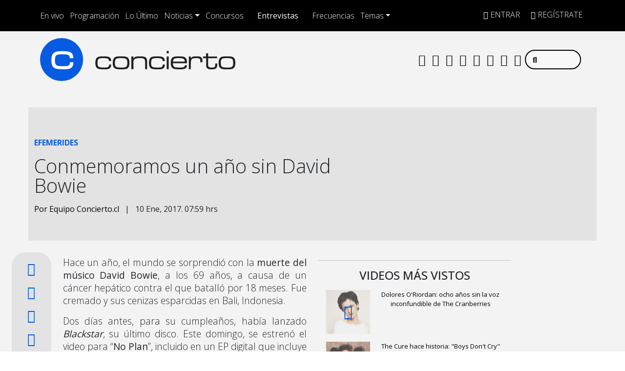

--- FILE ---
content_type: application/x-javascript;charset=utf-8
request_url: https://smetrics.concierto.cl/id?d_visid_ver=5.4.0&d_fieldgroup=A&mcorgid=2387401053DB208C0A490D4C%40AdobeOrg&mid=90821677312081160487415319170867003242&ts=1769006612857
body_size: -41
content:
{"mid":"90821677312081160487415319170867003242"}